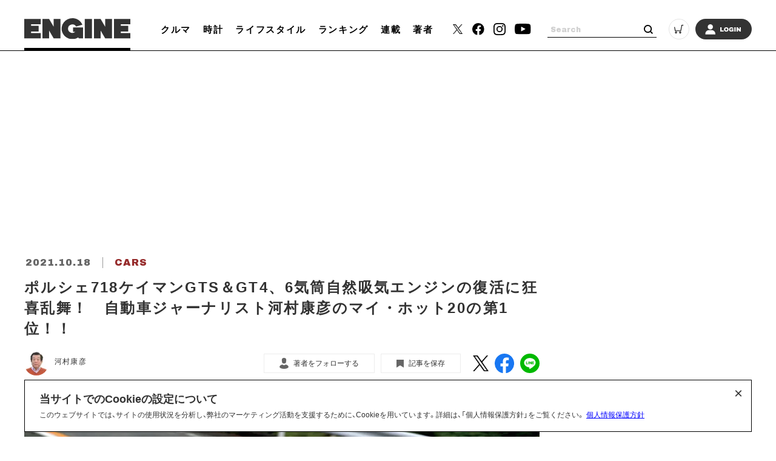

--- FILE ---
content_type: text/html; charset=UTF-8
request_url: https://engineweb.jp/article/detail/3346624?n=1&e=3347893
body_size: 20297
content:
<!DOCTYPE html>
<html lang="ja">

<head prefix="og: http://ogp.me/ns# fb: http://ogp.me/ns/fb# website: http://ogp.me/ns/website#">
    <meta charset="UTF-8">
    <meta name="viewport" content="width=device-width, initial-scale=1.0">
    <meta http-equiv="X-UA-Compatible" content="IE=edge">
            <meta name="format-detection" content="telephone=no">
    <link rel="shortcut icon" href="https://static.engineweb.jp/asset/favicon.ico">
    <title>ポルシェ718ケイマンGTS＆GT4、6気筒自然吸気エンジンの復活に狂喜乱舞！　自動車ジャーナリスト河村康彦のマイ・ホット20の第1位！！ | ENGINE (エンジン) |クルマ、時計、ファッション、男のライフスタイルメディア</title>
    <meta property="og:title" content="ポルシェ718ケイマンGTS＆GT4、6気筒自然吸気エンジンの復活に狂喜乱舞！　自動車ジャーナリスト河村康彦のマイ・ホット20の第1位！！ | ENGINE (エンジン) |クルマ、時計、ファッション、男のライフスタイルメディア">
    <meta property="og:type" content="website">
    <meta property="og:image" content="https://images.engineweb.jp/media/article/3346624/images/main_a7430f9a2f56f15d0455bc40e4f6640f.jpg?w=1200">
    <meta property="og:url" content="https://engineweb.jp/article/detail/3346624?n=1&amp;e=3347893">
    <meta property="og:description" content="クルマ好きはどんなクルマを欲しているのか？　コロナ禍の今、「エンジン・ホット100」選考委員が身銭を切っても欲しいのはこのクルマ！　雑誌『エンジン』の名物企画、「エンジン・ホット100ニュー・カー・ランキングス」の43名の選考委員それぞれが...">
    <meta name="twitter:card" content="summary_large_image">
    <meta name="description" content="クルマ好きはどんなクルマを欲しているのか？　コロナ禍の今、「エンジン・ホット100」選考委員が身銭を切っても欲しいのはこのクルマ！　雑誌『エンジン』の名物企画、「エンジン・ホット100ニュー・カー・ランキングス」の43名の選考委員それぞれが...">
            <link rel="canonical" href="https://engineweb.jp/article/detail/3346624" />
                <meta content="max-image-preview:large" name="robots">
    <!--font-->
    <link rel="stylesheet" href="https://cdn.jsdelivr.net/npm/yakuhanjp@3.3.1/dist/css/yakuhanjp.min.css">
    <link rel="stylesheet" href="https://use.fontawesome.com/releases/v5.0.10/css/all.css">
    <link rel="stylesheet" href="https://fonts.googleapis.com/css?family=Lato:700,900">
    <link rel="preconnect" href="https://fonts.gstatic.com">
    <link href="https://fonts.googleapis.com/css2?family=Archivo+Black&display=swap" rel="stylesheet">

    <!--css-->
    <link rel="prefetch" href="https://static.engineweb.jp/asset/frontend/dist/style-standard-desktop.bundle.css" as="style">
    <link rel="prefetch" href="https://static.engineweb.jp/asset/frontend/dist/style-standard-smartphone.bundle.css" as="style">
    <link rel="prefetch" href="https://static.engineweb.jp/asset/frontend/dist/style-standard-common.bundle.css" as="style">
    <link rel="stylesheet" href="https://static.engineweb.jp/asset/frontend/dist/style-standard-desktop.bundle.css" as="style" media="screen and (min-width:769px)" />    <link rel="stylesheet" href="https://static.engineweb.jp/asset/frontend/dist/style-standard-smartphone.bundle.css" as="style" media="screen and (max-width:768px)" />    <link rel="stylesheet" href="https://static.engineweb.jp/asset/frontend/dist/style-standard-common.bundle.css" as="style" />    <!--Start outbrain-->
    <script type="text/javascript" async="async" src="//widgets.outbrain.com/outbrain.js"></script>
 <!--End outbrain-->

<!-- Google Tag Manager -->
<script>(function(w,d,s,l,i){w[l]=w[l]||[];w[l].push({'gtm.start':
    new Date().getTime(),event:'gtm.js'});var f=d.getElementsByTagName(s)[0],
    j=d.createElement(s),dl=l!='dataLayer'?'&l='+l:'';j.async=true;j.src=
    'https://www.googletagmanager.com/gtm.js?id='+i+dl;f.parentNode.insertBefore(j,f);
    })(window,document,'script','dataLayer','GTM-MLS7HQL');</script>
    <!-- End Google Tag Manager -->
    
    <!-- Google AdSense -->
    <script data-ad-client="ca-pub-6585136571899838" async src="https://pagead2.googlesyndication.com/pagead/js/adsbygoogle.js"></script>
    <!-- End Google AdSense -->
    
  <!-- Google Publisher Tag -->
  <script async src="https://securepubads.g.doubleclick.net/tag/js/gpt.js"></script>
  <script>
    window.googletag = window.googletag || { cmd: [] };
  </script>

  <!-- FLUX (Prebid) -->
  <script>
    window.pbjs = window.pbjs || {};
    window.pbjs.que = window.pbjs.que || [];
  </script>
  <script async src="https://flux-cdn.com/client/00687/engineweb_00794.min.js"></script>

    <!-- fluxtag -->
    <script>
      window.fluxtag = {
        readyBids: {
          prebid: false,
          amazon: false,
          google: false,
        },
        failSafeTimeout: 3000,
        priorityFailSafeTimeout: 1000,
        isFn: function (object) {
          var _t = 'Function';
          var toString = Object.prototype.toString;
          return toString.call(object) === '[object ' + _t + ']';
        },
        launchAdServer: function () {
          if (!fluxtag.readyBids.prebid || !fluxtag.readyBids.amazon) {
            return;
          }
          fluxtag.requestAdServer();
        },
        requestAdServer: function () {
          if (!fluxtag.readyBids.google) {
            fluxtag.readyBids.google = true;
            googletag.cmd.push(function () {
              if (!!pbjs.setTargetingForGPTAsync && fluxtag.isFn(pbjs.setTargetingForGPTAsync)) {
                pbjs.que.push(function () {
                  pbjs.setTargetingForGPTAsync();
                });
              }
              googletag.pubads().refresh();
            });
          }
        },
        renderAds: function (lines, failSafeTimeout, isPriority) {
          googletag.cmd.push(function () {
            var isPriority = isPriority || false;
            var failSafeTimeout = failSafeTimeout || (isPriority ? window.fluxtag.priorityFailSafeTimeout : window.fluxtag.failSafeTimeout);
            var currentFailSafeTimeout = isPriority ? window.fluxtag.priorityFailSafeTimeout : failSafeTimeout;
            var bidRequestTimeout = currentFailSafeTimeout - 500 > 0 ? currentFailSafeTimeout - 500 : currentFailSafeTimeout;
            var refreshLines = [];
            var params = (function () {
              var readyBids = {
                amazon: false,
                google: false,
                prebid: false,
              };
              var definedSlots = [];
              var adsInfo = {
                gpt: {
                  slots: [],
                  displayDivIds: [],
                },
                aps: {
                  slots: [],
                  divIds: [],
                },
                pb: {
                  divIds: [],
                },
              };
              var getSizeList = function (width, height, sizeMappings) {
                const sizeMapping = sizeMappings
                  .filter(function (mappingObject) {
                    return mappingObject[0][0] <= width && mappingObject[0][1] <= height;
                  })
                  .reduce(function (a, b) {
                    return Math.abs(b[0][0] - width) <= Math.abs(a[0][0] - width) && Math.abs(b[0][1] - height) <= Math.abs(a[0][1] - height) ? b : a;
                  });
                if (!sizeMapping[1].length) {
                  sizeMapping[1].push([]);
                }
                return sizeMapping[1];
              };
              googletag
                .pubads()
                .getSlots()
                .forEach(function (slot) {
                  definedSlots[slot.getSlotElementId()] = slot;
                });

              lines.forEach(function (line) {
                var divId = line.divId;

                adsInfo.pb.divIds.push(divId);

                refreshLines.push({
                  code: line.gpt.unitCode,
                  id: divId,
                });

                if (definedSlots[divId]) {
                  adsInfo.gpt.slots.push(definedSlots[divId]);
                } else {
                  var slot = googletag.defineSlot(line.gpt.unitCode, line.gpt.sizes, divId).addService(googletag.pubads());

                  if (line.gpt.sizeMapping && line.gpt.sizeMapping.length > 0) {
                    var sizeMapping = googletag.sizeMapping();
                    line.gpt.sizeMapping.forEach(function (size) {
                      sizeMapping.addSize(size[0], size[1]);
                    });
                    slot.defineSizeMapping(sizeMapping.build());
                  }
                  if (line.gpt.keyValues && line.gpt.keyValues.length > 0) {
                    line.gpt.keyValues.forEach(function (param) {
                      slot.setTargeting(param.key, param.value);
                    });
                  }
                  adsInfo.gpt.slots.push(slot);
                  adsInfo.gpt.displayDivIds.push(divId);
                }

                if (!!line.aps) {
                  if (line.gpt.sizeMapping && line.gpt.sizeMapping.length > 0) {
                    line.aps.sizes = getSizeList(window.innerWidth, window.innerHeight, line.gpt.sizeMapping);
                  }
                  adsInfo.aps.slots.push({
                    slotID: divId,
                    slotName: line.aps.slotName,
                    sizes: line.aps.sizes,
                  });
                  adsInfo.aps.divIds.push(divId);
                }
              });
              if (adsInfo.aps.slots.length === 0) {
                readyBids.amazon = true;
              }
              var adServerSend = function () {
                if (!readyBids.amazon || !readyBids.prebid) {
                  return;
                }
                if (!readyBids.google) {
                  readyBids.google = true;
                  adsInfo.gpt.displayDivIds.forEach(function (divId) {
                    googletag.display(divId);
                  });
                  googletag.cmd.push(function () {
                    if (!!pbjs.setTargetingForGPTAsync && fluxtag.isFn(pbjs.setTargetingForGPTAsync)) {
                      pbjs.setTargetingForGPTAsync(adsInfo.pb.divIds);
                    }
                    if (adsInfo.aps.slots.length > 0 && !!window.apstag && fluxtag.isFn(window.apstag.fetchBids)) {
                      window.apstag.setDisplayBids(adsInfo.aps.divIds);
                    }
                    googletag.pubads().refresh(adsInfo.gpt.slots);
                  });
                }
              };
              var apsCallback = function () {
                readyBids.amazon = true;
                adServerSend();
              };
              var pbCallback = function () {
                readyBids.prebid = true;
                adServerSend();
              };
              setTimeout(function () {
                readyBids.amazon = true;
                readyBids.prebid = true;
                adServerSend();
              }, failSafeTimeout);

              return {
                aps: {
                  slots: adsInfo.aps.slots,
                  callback: apsCallback,
                },
                prebid: {
                  callback: pbCallback,
                },
              };
            })();

            if (!!window.pbFlux && window.pbFlux.refresh && fluxtag.isFn(window.pbFlux.refresh)) {
              pbjs.que.push(function () {
                window.pbFlux.refresh({
                  lines: refreshLines,
                  callback: params.prebid.callback,
                  timeout: bidRequestTimeout,
                });
              });
            } else {
              params.prebid.callback();
            }

            if (params.aps.slots.length > 0 && !!window.apstag && fluxtag.isFn(window.apstag.fetchBids)) {
              window.apstag.fetchBids(
                {
                  slots: params.aps.slots,
                  timeout: bidRequestTimeout,
                },
                function (bids) {
                  params.aps.callback();
                }
              );
            } else {
              params.aps.callback();
            }
          });
        },
      };
    </script>

  <!-- APS (Amazon TAM)  -->
  <script>
    !(function (a9, a, p, s, t, A, g) {
      if (a[a9]) return;
      function q(c, r) {
        a[a9]._Q.push([c, r]);
      }
      a[a9] = {
        init: function () {
          q('i', arguments);
        },
        fetchBids: function () {
          q('f', arguments);
        },
        setDisplayBids: function () {},
        targetingKeys: function () {
          return [];
        },
        _Q: [],
      };
      A = p.createElement(s);
      A.async = !0;
      A.src = t;
      g = p.getElementsByTagName(s)[0];
      g.parentNode.insertBefore(A, g);
    })('apstag', window, document, 'script', '//c.amazon-adsystem.com/aax2/apstag.js');
    apstag.init({
      pubID: '5137',
      adServer: 'googletag',
      bidTimeout: 1e3,
    });
  </script>

  <!-- GAM設定 -->
  <script>
    googletag.cmd.push(function () {
      var isSP = /iPhone|iPad|iPod|Android.*Mobile|Windows Phone/.test(navigator.userAgent);
      var deviceMode = isSP ? 'SP' : 'PC';
      googletag.pubads().setTargeting('mode', deviceMode);
      googletag.pubads().enableSingleRequest();
      googletag.pubads().disableInitialLoad();
      googletag.enableServices();
    });
  </script>

  <script>
    // オーバーレイ広告設定
    var overlayAdConfigs = {
      article: {
        baseId: 'en_s_article_320x100_overlay',
        gpt: {
          unitCode: '/545260871/ENGINE_SP/en_s_article_320x100_overlay',
          sizes: [
            [320, 100],
            [320, 50],
          ],
          sizeMapping: [
            [[768, 0], []],
            [
              [0, 0],
              [
                [320, 100],
                [320, 50],
              ],
            ],
          ],
        },
        aps: {
          slotName: '/545260871/ENGINE_SP/en_s_article_320x100_overlay',
          sizes: [
            [320, 100],
            [320, 50],
          ],
        },
        allowedPaths: ['/detail/'],
      },
      photo: {
        baseId: 'en_s_photo_320x100_overlay',
        gpt: {
          unitCode: '/545260871/ENGINE_SP/en_s_photo_320x100_overlay',
          sizes: [
            [320, 100],
            [320, 50],
          ],
          sizeMapping: [
            [[768, 0], []],
            [
              [0, 0],
              [
                [320, 100],
                [320, 50],
              ],
            ],
          ],
        },
        aps: {
          slotName: '/545260871/ENGINE_SP/en_s_photo_320x100_overlay',
          sizes: [
            [320, 100],
            [320, 50],
          ],
        },
        allowedPaths: ['/gallery/'],
      },
    };

    window.adBatchProcessor = {
      processTimer: null,
      batchDelay: 50,
      pageCounters: {},

      init: function () {
        var self = this;

        function startProcessing() {
          if (!document.body) {
            return;
          }

          self.processAds();

          // 無限スクロールで追加される広告を監視
          var observer = new MutationObserver(function (mutations) {
            var hasNewAds = false;
            mutations.forEach(function (mutation) {
              if (mutation.addedNodes.length > 0) {
                mutation.addedNodes.forEach(function (node) {
                  if (node.nodeType === 1) {
                    // 要素自体にdata-ad-baseがあるか確認
                    if (node.hasAttribute && node.hasAttribute('data-ad-base')) {
                      hasNewAds = true;
                    } else if (node.querySelector && node.querySelector('[data-ad-base]')) {
                      // 子要素内にdata-ad-baseがあるか確認（早期リターン）
                      hasNewAds = true;
                    }
                  }
                });
              }
            });
            if (hasNewAds) {
              self.scheduleProcess();
            }
          });

          observer.observe(document.body, {
            childList: true,
            subtree: true,
          });
        }

        if (document.body) {
          startProcessing();
        } else if (document.readyState === 'loading') {
          document.addEventListener('DOMContentLoaded', startProcessing);
        } else {
          startProcessing();
        }
      },

      scheduleProcess: function () {
        var self = this;
        clearTimeout(this.processTimer);
        this.processTimer = setTimeout(function () {
          self.processAds();
        }, this.batchDelay);
      },

      processAds: function () {
        if (!document.body) {
          return;
        }

        var pending = document.querySelectorAll('[data-ad-base]:not([data-ad-processed])');

        if (pending.length > 0) {
          var priorityLines = [];
          var normalLines = [];

          for (var i = 0; i < pending.length; i++) {
            var el = pending[i];
            el.setAttribute('data-ad-processed', 'true');

            var baseId = el.getAttribute('data-ad-base');
            var baseConfigStr = el.getAttribute('data-ad-config');
            var isPriority = el.getAttribute('data-ad-priority') === 'true';
            var adPath = el.getAttribute('data-ad-path');

            var isPC = window.innerWidth >= 768;

            if (isPC && baseId && baseId.indexOf('en_s_') === 0) {
              continue;
            }

            if (!isPC && baseId && baseId.indexOf('en_p_') === 0) {
              continue;
            }

            if (baseId === 'overlay') {
              if (isPC) {
                continue;
              }
              var currentPath = window.location.pathname;
              var overlayConfig = null;

              var prElement = document.querySelector('p.pr');
              if (prElement && prElement.textContent.trim() === 'PR') {
                continue;
              }

              if (currentPath.includes('/detail/')) {
                overlayConfig = overlayAdConfigs.article;
              } else if (currentPath.includes('/gallery/')) {
                overlayConfig = overlayAdConfigs.photo;
              }

              if (!overlayConfig) {
                continue;
              }

              baseConfigStr = JSON.stringify({
                gpt: overlayConfig.gpt,
                aps: overlayConfig.aps,
              });
              el.setAttribute('data-ad-config', baseConfigStr);
              baseId = overlayConfig.baseId;
            }

            if (adPath) {
              var currentPath = window.location.pathname;
              if (!currentPath.includes(adPath)) {
                continue;
              }
            }

            if (!baseConfigStr) {
              continue;
            }

            var baseConfig;
            try {
              baseConfig = JSON.parse(baseConfigStr);
            } catch (e) {
              continue;
            }

            if (!this.pageCounters[baseId]) {
              this.pageCounters[baseId] = 0;
            }
            this.pageCounters[baseId]++;
            var pageNumber = this.pageCounters[baseId];
            var actualId = baseId + '_' + pageNumber;
            el.id = actualId;

            var lineData = {
              divId: actualId,
              gpt: baseConfig.gpt,
              aps: baseConfig.aps,
            };

            if (isPriority) {
              priorityLines.push(lineData);
            } else {
              normalLines.push(lineData);
            }
          }

          if (priorityLines.length > 0) {
            window.fluxtag.renderAds(priorityLines, window.fluxtag.priorityFailSafeTimeout, true);
          }

          if (normalLines.length > 0) {
            window.fluxtag.renderAds(normalLines, window.fluxtag.failSafeTimeout, false);
          }
        }
      },
    };

    window.adBatchProcessor.init();
  </script>
    <!-- End FLUX -->
    
    <meta name="facebook-domain-verification" content="rq28iax1lnlgjqwxzmw0vfo86ay0sk" />
    <meta name="p:domain_verify" content="79ba39c5615d2071431d586e56b0522c"/>
    <script>
        const DEVICE_BREAK_POINT = 768;
                    const WALL_LIMIT = 4;
            </script>

    <script src="https://static.engineweb.jp/asset/frontend/js/constants.js" charset="UTF-8" ></script>
    <!-- splide -->
    <script src="https://cdn.jsdelivr.net/npm/@splidejs/splide@4.1.4/dist/js/splide.min.js"></script>
    <link rel="stylesheet" href="https://cdn.jsdelivr.net/npm/@splidejs/splide@4.1.4/dist/css/splide.min.css">
</head><body>
    <!-- Google Tag Manager (noscript) -->
<noscript><iframe src="https://www.googletagmanager.com/ns.html?id=GTM-MLS7HQL"
height="0" width="0" style="display:none;visibility:hidden"></iframe></noscript>
<!-- End Google Tag Manager (noscript) -->

<style>
.addHead {
    max-width: 975px !important;
}
</style>

<!-- GMO ブラウザバックレコメンド -->
<style type="text/css">
  .bb_recommend {
    position: fixed;
    inset: 0px;
    display: block;
    box-sizing: border-box;
    margin: auto;
    padding: 50px 20px;
    background-color: rgba(0, 0, 0, 0.7);
    overflow: hidden scroll;
    z-index: 2147483647;
  }
</style>
<div id="gmo_bb_recommend" style="display:none;"></div>
<script type="text/javascript" src="//cdn.taxel.jp/1108/rw.js" async="" charset="UTF-8"></script>
<script type="text/javascript" async>
(function () {
  let isFromCrossHost = document.referrer
  ? new URL(document.referrer).host !== location.host
  : true;

  let notPermissionParam = "=newsletter";
  let isIncludeNotPermissionParam = location.search.includes(notPermissionParam);

  if (!isFromCrossHost || isIncludeNotPermissionParam) {
    console.log("bb recommend is not allowed.");
    return;
  }

  let bb_url_list = sessionStorage.getItem('taxel_bb_url')? sessionStorage.getItem('taxel_bb_url'): '';
  let bb_url = window.location.pathname + ';';
  if (bb_url_list.indexOf(bb_url)===-1) {
    console.log("add history and change state.");
    sessionStorage.setItem('taxel_bb_url', bb_url_list+bb_url);
    history.replaceState('addedHistory', null, null);
    history.pushState(null, null, document.URL);
  }
  console.log("add popstate event.");
  window.addEventListener("popstate", function (e) {
    if (e.state==='addedHistory') {
      sessionStorage.setItem('taxel_bb_url', bb_url_list.replace(bb_url, ""));
      console.log("delete bb_url");
      console.log("request leave recommend.");

      let removeDivs = document.querySelectorAll("[id^='gmo_rw_']");
      removeDivs.forEach(div => {
          div.remove();
      });
      let scripts = document.getElementsByTagName("script");
      [... scripts].forEach(script => {
        if (script.src.indexOf("//cdn.taxel.jp/1108/rw.js") >= 0) {
          script.remove();
        }
      });

      let div = document.createElement("div");
      div.id = "gmo_rw_14510";
      div.dataset.gmoad = "rw";

      let s = document.createElement("script");
      s.src = "//cdn.taxel.jp/1108/rw.js";
      s.type = "text/javascript";
      s.async = true;

      document.getElementById("gmo_bb_recommend").appendChild(div);
      document.getElementById("gmo_bb_recommend").appendChild(s);

      setTimeout(function() {
        document.getElementById("gmo_rw_14510").classList.add("bb_recommend");
        document.getElementById("gmo_bb_recommend").style.display = "block";
        document.body.style.overflow = 'hidden';
        window.scrollTo(0, 0);
        let d = document.getElementById("gmo_bb_recommend");
        let event = new Event("scroll");
        d.dispatchEvent(event);
      }, 100);
    }
  });
})();
</script>
<!-- END GMO ブラウザバックレコメンド -->

<div data-ad-base="overlay" style="position: fixed; bottom: 0; left: 0; right: 0; width: 100%; z-index: 100; text-align: center; min-height: 100px"></div>        <!--header pc-->
<header class="header spNone">
    <div class="headerInner">
        <div class="headerLogo">
            <a href="/">
                <img src="https://static.engineweb.jp/asset/common/img/logo-horizontal.svg" fetchpriority="high">
            </a>
        </div>
        <div class="gnav">
            <div class="gnavIn">
                <ul>
                                                                                                                                <li><a href="/category/cars">クルマ</a></li>
                                                                                                            <li><a href="/category/watches">時計</a></li>
                                                                                                            <li><a href="/category/lifestyle">ライフスタイル</a></li>
                                                                <li><a href="/ranking">ランキング</a></li>
                    <li><a href="/series">連載</a></li>
                    <li><a href="/author/list">著者</a></li>
                </ul>
            </div>
        </div>
        <div class="headerSns">
            <ul>
                <li>
                    <a href="https://twitter.com/ENGINE_mag" target="_blank">
                        <img src="https://static.engineweb.jp/asset/frontend/img/icon_twitter-x.png" width="16" fetchpriority="high">
                    </a>
                </li>
                <li><a href="https://www.facebook.com/engineweb.shinchosha/" target="_blank"><img src="https://static.engineweb.jp/asset/common/img/sns_facebook_header.svg" /></a></li>
                <li><a href="https://www.instagram.com/engine_mag/" target="_blank"><img src="https://static.engineweb.jp/asset/common/img/sns_instagram_header.svg" /></a></li>
                <li><a href="https://www.youtube.com/channel/UCIctYgWNDcJMYzaNa9TnUnA" target="_blank"><img src="https://static.engineweb.jp/asset/common/img/sns_youtube_header.svg" /></a></li>
            </ul>
        </div>
        <div class="headerSearch">
            <form action="/article/search" method="GET">
                <input type="text" id="keyword" name="keyword" value="" placeholder="Search">
                <button type="submit"></button>
            </form>
        </div>
        <div class="headerCart">
            <a target="_blank" href="https://www.shincho-shop.jp/shincho/goods/list.html?cid=engine">
                <img src="https://static.engineweb.jp/asset/common/img/cart.svg" fetchpriority="high">
            </a>
        </div>
                    <div class="headerLogin">
                <a href="/auth/login">
                                            <img src="https://static.engineweb.jp/asset/common/img/login.svg" fetchpriority="high">
                                    </a>
            </div>
            </div>
</header>

<!--header固定 pc-->
<header class="headerFixed spNone">
    <div class="headerInner">
        <div class="headerLogo">
            <a href="/">
                <img src="https://static.engineweb.jp/asset/common/img/logo-horizontal.svg" fetchpriority="high">
            </a>
        </div>
        <div class="gnav">
            <div class="gnavIn">
                <ul>
                                                                                                                                <li><a href="/category/cars">クルマ</a></li>
                                                                                                            <li><a href="/category/watches">時計</a></li>
                                                                                                            <li><a href="/category/lifestyle">ライフスタイル</a></li>
                                                                <li><a href="/ranking">ランキング</a></li>
                    <li><a href="/series">連載</a></li>
                    <li><a href="/author/list">著者</a></li>
                </ul>
            </div>
        </div>
        <div class="headerSns">
            <ul>
                <li>
                    <a href="https://twitter.com/ENGINE_mag" target="_blank">
                        <img src="https://static.engineweb.jp/asset/frontend/img/icon_twitter-x.png" width="16" fetchpriority="high">
                    </a>
                </li>
                <li><a href="https://www.facebook.com/engineweb.shinchosha/" target="_blank"><img src="https://static.engineweb.jp/asset/common/img/sns_facebook_header.svg" /></a></li>
                <li><a href="https://www.instagram.com/engine_mag/" target="_blank"><img src="https://static.engineweb.jp/asset/common/img/sns_instagram_header.svg" /></a></li>
                <li><a href="https://www.youtube.com/channel/UCIctYgWNDcJMYzaNa9TnUnA" target="_blank"><img src="https://static.engineweb.jp/asset/common/img/sns_youtube_header.svg" /></a></li>
            </ul>
        </div>
        <div class="headerSearch">
            <form action="" method="">
                <input type="text" name="" value="" placeholder="Search">
                <button type="submit"></button>
            </form>
        </div>
        <div class="headerCart">
            <a target="_blank" href="https://www.shincho-shop.jp/shincho/goods/list.html?cid=engine">
                <img src="https://static.engineweb.jp/asset/common/img/cart.svg" fetchpriority="high">
            </a>
        </div>
                    <div class="headerLogin">
                <a href="/auth/login">
                                            <img src="https://static.engineweb.jp/asset/common/img/login.svg" fetchpriority="high">
                                    </a>
            </div>
            </div>
</header>

<!--header sp-->
<div class="sideNav pcNone">
    <div class="sideNavHead">
        <p class="sideNavCloseBtn">
            <img src="https://static.engineweb.jp/asset/common/img/btn_sp_close.svg" loading="lazy" decoding="async">
        </p>
    </div>
    <div class="sideNavIn">
        <div class="headerSearch">
            <form action="/article/search" method="GET">
                <input type="text" id="keyword" name="keyword" value="" placeholder="Search">
                <button type="submit"></button>
            </form>
        </div>
        <div class="headerLogin">
            <a href="/auth/login">
                                    <img src="https://static.engineweb.jp/asset/common/img/login.svg" fetchpriority="high">
                            </a>
        </div>
        <div class="box">
            <ul class="sideNavMenuList">
                                                            <li class="sideNavMenuItem">
                                                                                                                                            <a href="/category/cars">
                                <span class="sideNavMenuInner">
                                    <span class="eng" style="text-transform: uppercase;">
                                        cars                                    </span>
                                    <span>
                                        クルマ                                    </span>
                                </span>
                            </a>
                        </li>
                                            <li class="sideNavMenuItem">
                                                                                                                                            <a href="/category/watches">
                                <span class="sideNavMenuInner">
                                    <span class="eng" style="text-transform: uppercase;">
                                        watches                                    </span>
                                    <span>
                                        時計                                    </span>
                                </span>
                            </a>
                        </li>
                                            <li class="sideNavMenuItem">
                                                                                                                                            <a href="/category/lifestyle">
                                <span class="sideNavMenuInner">
                                    <span class="eng" style="text-transform: uppercase;">
                                        lifestyle                                    </span>
                                    <span>
                                        ライフスタイル                                    </span>
                                </span>
                            </a>
                        </li>
                                                    <li class="sideNavMenuItem"><a href="/ranking"><span class="sideNavMenuInner"><span class="eng">RANKING</span><span>ランキング</span></span></a></li>
                <li class="sideNavMenuItem"><a href="/series"><span class="sideNavMenuInner"><span class="eng">SERIES</span><span>連載</span></span></a></li>
                <li class="sideNavMenuItem"><a href="/author/list"><span class="sideNavMenuInner"><span class="eng">WRITERS</span><span>著者</span></span></a></li>
            </ul>
        </div>
        <div class="box boxWrap">
            <div class="headerSns">
                <ul>
                    <li>
                        <a href="https://twitter.com/ENGINE_mag" target="_blank">
                            <img src="https://static.engineweb.jp/asset/frontend/img/icon_twitter-x.png" width="16" fetchpriority="high">
                        </a>
                    </li>
                    <li><a href="https://www.facebook.com/engineweb.shinchosha/" target="_blank"><img src="https://static.engineweb.jp/asset/common/img/sns_facebook_header.svg" /></a>
                    </li>
                    <li><a href="https://www.instagram.com/engine_mag/" target="_blank"><img src="https://static.engineweb.jp/asset/common/img/sns_instagram_header.svg" /></a>
                    </li>
                    <li><a href="https://www.youtube.com/channel/UCIctYgWNDcJMYzaNa9TnUnA" target="_blank"><img src="https://static.engineweb.jp/asset/common/img/sns_youtube_header.svg" /></a></li>
                </ul>
            </div>
            <div class="headerCart">
                <a target="_blank" href="https://www.shincho-shop.jp/shincho/goods/list.html?cid=engine">
                    <img src="https://static.engineweb.jp/asset/common/img/cart.svg" fetchpriority="high">
                </a>
            </div>
        </div>
        <div class="box">
            <ul class="sideNavList">
                <li class="sideNavItem">
                    <a href="/news/list">お知らせ</a>
                </li>
                <li class="sideNavItem">
                    <a href="/page/aboutus">ENGINEについて</a>
                </li>
                <li class="sideNavItem">
                    <a href="/page/company">会社概要</a>
                </li>
                <li class="sideNavItem">
                    <a href="/page/privacy">個人情報保護方針</a>
                </li>
                <li class="sideNavItem">
                    <a target="_blank" href="https://shinchosha-ad.jp/products/engine/">広告掲載</a>
                </li>
                <li class="sideNavItem">
                    <a href="/contact">お問い合わせ</a>
                </li>
                <li class="sideNavItem">
                    <a href="https://engineclub.jp/lp/?utm_source=engineweb&amp;utm_medium=referal&amp;utm_campaign=epc_lp&amp;utm_content=footer" target="_blank">ENGINE Premium Club</a>
                </li>
            </ul>
        </div>
    </div>
</div>
<div class="sideNavBg"></div>

<!--header sp-->
<header class="header pcNone">
    <div class="headerInner">
        <div class="headerInnerTop">
            <div class="headerLogo">
                <a href="/">
                    <img src="https://static.engineweb.jp/asset/common/img/logo-horizontal.svg" fetchpriority="high">
                </a>
            </div>
        </div>
    </div>
    <div class="fixNav">
        <p class="sideNavBtn">
            <img src="https://static.engineweb.jp/asset/common/img/btn_sp_open.svg" fetchpriority="high">
        </p>
    </div>
</header>
<div class="headerBottom">
    <div class="gnav">
        <div class="gnavIn">
            <ul>
                                                                                                            <li><a href="/category/cars">クルマ</a></li>
                                                                                            <li><a href="/category/watches">時計</a></li>
                                                                                            <li><a href="/category/lifestyle">ライフスタイル</a></li>
                                                    <li><a href="/series">連載</a></li>
            </ul>
        </div>
    </div>
</div>

<div class="cookie-consent">
    <h2 class="cookie-title">当サイトでのCookieの設定について</h2>
    <div class="cookie-text">
        <span>このウェブサイトでは、サイトの使用状況を分析し、弊社のマーケティング活動を支援するために、Cookieを用いています。詳細は、「個人情報保護方針」をご覧ください。</span>
        <a href="/page/privacy">個人情報保護方針</a>
    </div>
    <button type="button">×</button>
</div>
<style>
    .cookie-consent {
        display: flex;
        flex-direction: column;
        justify-content: space-between;
        align-items: center;
        position: fixed;
        bottom: 8px;
        left: 50%;
        transform: translateX(-50%);
        max-width: 1200px;
        width: 100%;
        padding: 16px 24px;
        margin: 0 auto;
        font-size: 12px;
        box-sizing: border-box;
        visibility: hidden;
        border: 1px solid #000;
        background-color: #fff;
        z-index: 900;
    }

    .cookie-consent.is-show {
        visibility: visible;
    }

    .cookie-title {
        display: block;
        width: 100%;
        font-size: 150%;
    }

    .cookie-text {
        width: 100%;
    }

    .cookie-consent a {
        color: blue;
        text-decoration: underline;
    }

    .cookie-consent button {
        position: absolute;
        top: 0;
        right: 8px;
        font-size: 24px;
        background: transparent;
        border: none;
    }

    /* パッと消える */
    .cc-hide1 {
        display: none;
    }

    /* ゆっくり消える */
    .cc-hide2 {
        animation: hide 1s linear 0s;
        animation-fill-mode: forwards;
    }

    @keyframes hide {
        from {
            opacity: 1;
        }

        to {
            opacity: 0;
            visibility: hidden;
        }
    }

    /* メディアクエリ */
    @media screen and (max-width: 600px) {
        .cookie-consent {
            flex-direction: column;
        }

        .cookie-text {
            margin-bottom: 1em;
        }
    }
</style>

<script type='text/javascript'>
    (function() {
        const expire = 365; // 有効期限（日）
        let cc = document.querySelector('.cookie-consent');
        const flag = localStorage.getItem('popupFlag');
        if (flag != null) {
            const data = JSON.parse(flag);
            if (data['value'] == 'true') {
                popup();
            } else {
                // トークンが古い場合はtrueにする
                const current = new Date();
                if (current.getTime() > data['expire']) {
                    setWithExpiry('popupFlag', 'true', expire);
                    popup();
                };
            };
        } else {
            setWithExpiry('popupFlag', 'true', expire);
            popup();
        };

        // ローカルストレージにfalse追加
        setWithExpiry('popupFlag', 'false', expire);

        // 削除
        cc.querySelector('button').addEventListener('click', function() {
            cc.remove();
        });

        function setWithExpiry(key, value, expire) {
            const current = new Date();
            expire = current.getTime() + expire * 24 * 3600 * 1000;
            const item = {
                value: value,
                expire: expire
            };
            localStorage.setItem(key, JSON.stringify(item));
        };

        function popup() {
            cc.classList.add('is-show');
        };
    }());
</script>    <script src="https://static.engineweb.jp/asset/frontend/dist/parts-standard.bundle.js" ></script><script src="https://static.engineweb.jp/asset/frontend/js/engine.js" ></script><script>
    const BASE_DOMAIN = 'https://engineweb.jp';
    const IMAGE_BASE_URL = 'https://images.engineweb.jp';
    const BOOSTED_URL = '/ajax/boosted';
    const ARTICLE_TYPE = {"1":"\u901a\u5e38\u8a18\u4e8b","2":"PR"};
</script>
            <script src="https://static.engineweb.jp/asset/frontend/dist/functions-standard-article-full.bundle.js" ></script>    <script>
        const SITE_TITLE = 'ENGINE (エンジン) |クルマ、時計、ファッション、男のライフスタイルメディア';
    </script>
    <script src="https://static.engineweb.jp/asset/frontend/dist/functions-standard-article-infinite.bundle.js" ></script>
    <script src="https://static.engineweb.jp/asset/frontend/dist/functions-standard-article-member.bundle.js" ></script>    
    <?/*
        ここから 無限スクロールで繰り返し読み込まれる
        この部分に記載するjsは繰り返し読み込めれるので注意してください。
     */?>
    <div id="iasContainer" class="iasContainer">
        <div id="articleContainer-3346624" style="background-color:#ffffff;" class="iasItem">
                            <div class="addHead ad-pc ad3346624 adFrame1301"><div data-ad-base="en_p_article_970x250_billboard" data-ad-priority="true" style="min-height: 250px" data-ad-config='{"gpt":{"unitCode":"/545260871/ENGINE_PC/en_p_article_970x250_billboard","sizes":[[970,250]]},"aps":{"slotName":"/545260871/ENGINE_PC/en_p_article_970x250_billboard","sizes":[[970,250]]}}'></div></div>
                                        <div class="addHead ad-sp ad3346624 adFrame2301 continue3346624"><div data-ad-base="en_s_article_320x180_billboard" data-ad-priority="true" style="min-height: 100px" data-ad-config='{"gpt":{"unitCode":"/545260871/ENGINE_SP/en_s_article_320x180_billboard","sizes":[[320,180],[320,100]]},"aps":{"slotName":"/545260871/ENGINE_SP/en_s_article_320x180_billboard","sizes":[[320,180],[320,100]]}}'></div></div>
                                    <div class="cont ">
                <div class="contLeft">
                    <!-- 無限スクロール用変数 -->
<script>
    var scrollNum = 1;
    let articleTitles = [];
        </script>

<section>
            
<div class="articleDetailHead">
    <div class="meta">
        <div class="dataWrap">
            <p class="data">2021.10.18</p>
                            <p class="cate">
                    <span class="cars">CARS</span>
                                    </p>
                                </div>
    </div>
    <h1 class="tit articleTitle">ポルシェ718ケイマンGTS＆GT4、6気筒自然吸気エンジンの復活に狂喜乱舞！　自動車ジャーナリスト河村康彦のマイ・ホット20の第1位！！</h1>
    <div class="bottom">
        <div class="authorWrap">
                            <div class="author">
                    <div class="authorImg"><a href="/author/detail/15" style="background-image: url(https://images.engineweb.jp/media/author/15/images/238357419babc606f471269be53698cc69d0a5e1.jpg?d=50x50);"></a></div>
                    <div class="authorTxt">
                        <p class="name"><a href="/author/detail/15">河村康彦</a></p>
                    </div>
                </div>
            
                            <div class="ul-comment-counter pcNone"></div>
            
            <div class="sns pcNone">
                <ul>
                    <li>
                        <a href="https://twitter.com/intent/tweet?text=%E3%83%9D%E3%83%AB%E3%82%B7%E3%82%A7718%E3%82%B1%E3%82%A4%E3%83%9E%E3%83%B3GTS%EF%BC%86GT4%E3%80%816%E6%B0%97%E7%AD%92%E8%87%AA%E7%84%B6%E5%90%B8%E6%B0%97%E3%82%A8%E3%83%B3%E3%82%B8%E3%83%B3%E3%81%AE%E5%BE%A9%E6%B4%BB%E3%81%AB%E7%8B%82%E5%96%9C%E4%B9%B1%E8%88%9E%EF%BC%81%E3%80%80%E8%87%AA%E5%8B%95%E8%BB%8A%E3%82%B8%E3%83%A3%E3%83%BC%E3%83%8A%E3%83%AA%E3%82%B9%E3%83%88%E6%B2%B3%E6%9D%91%E5%BA%B7%E5%BD%A6%E3%81%AE%E3%83%9E%E3%82%A4%E3%83%BB%E3%83%9B%E3%83%83%E3%83%8820%E3%81%AE%E7%AC%AC1%E4%BD%8D%EF%BC%81%EF%BC%81+%7C+ENGINE+%28%E3%82%A8%E3%83%B3%E3%82%B8%E3%83%B3%29+%7C%E3%82%AF%E3%83%AB%E3%83%9E%E3%80%81%E6%99%82%E8%A8%88%E3%80%81%E3%83%95%E3%82%A1%E3%83%83%E3%82%B7%E3%83%A7%E3%83%B3%E3%80%81%E7%94%B7%E3%81%AE%E3%83%A9%E3%82%A4%E3%83%95%E3%82%B9%E3%82%BF%E3%82%A4%E3%83%AB%E3%83%A1%E3%83%87%E3%82%A3%E3%82%A2&url=https://engineweb.jp/article/detail/3346624" target="_blank">
                            <img src="https://static.engineweb.jp/asset/frontend/img/icon_twitter-x.png" width="32">
                        </a>
                    </li>
                    <li><a href="https://www.facebook.com/share.php?u=https://engineweb.jp/article/detail/3346624" target="_blank"><img src="https://static.engineweb.jp/asset/common/img/sns_facebook_color.svg" /></a></li>
                    <li><a href="http://line.me/R/msg/text/?%E3%83%9D%E3%83%AB%E3%82%B7%E3%82%A7718%E3%82%B1%E3%82%A4%E3%83%9E%E3%83%B3GTS%EF%BC%86GT4%E3%80%816%E6%B0%97%E7%AD%92%E8%87%AA%E7%84%B6%E5%90%B8%E6%B0%97%E3%82%A8%E3%83%B3%E3%82%B8%E3%83%B3%E3%81%AE%E5%BE%A9%E6%B4%BB%E3%81%AB%E7%8B%82%E5%96%9C%E4%B9%B1%E8%88%9E%EF%BC%81%E3%80%80%E8%87%AA%E5%8B%95%E8%BB%8A%E3%82%B8%E3%83%A3%E3%83%BC%E3%83%8A%E3%83%AA%E3%82%B9%E3%83%88%E6%B2%B3%E6%9D%91%E5%BA%B7%E5%BD%A6%E3%81%AE%E3%83%9E%E3%82%A4%E3%83%BB%E3%83%9B%E3%83%83%E3%83%8820%E3%81%AE%E7%AC%AC1%E4%BD%8D%EF%BC%81%EF%BC%81+%7C+ENGINE+%28%E3%82%A8%E3%83%B3%E3%82%B8%E3%83%B3%29+%7C%E3%82%AF%E3%83%AB%E3%83%9E%E3%80%81%E6%99%82%E8%A8%88%E3%80%81%E3%83%95%E3%82%A1%E3%83%83%E3%82%B7%E3%83%A7%E3%83%B3%E3%80%81%E7%94%B7%E3%81%AE%E3%83%A9%E3%82%A4%E3%83%95%E3%82%B9%E3%82%BF%E3%82%A4%E3%83%AB%E3%83%A1%E3%83%87%E3%82%A3%E3%82%A2%0D%0Ahttps://engineweb.jp/article/detail/3346624" target="_blank"><img src="https://static.engineweb.jp/asset/common/img/sns_line_color.svg" /></a></li>
                </ul>
            </div>
        </div>
        <!--/author wrap-->
        <div class="bottomRight">
            <ul class="followList">
                <li id="saveAuthor" class="followItem">
                    <a onclick="followAuthor(15, 3346624)" class="txtAuthor_15 followLink followLinkAuthor">著者をフォロー</a>
                </li>
                <li id="saveArticle" class="followItem">
                    <a onclick="saveArticle(3346624)" class="txtSavedArticle_3346624 followLink followLinkPost">記事を保存</a>
                </li>
            </ul>

                            <div class="ul-comment-counter spNone"></div>
                        <div class="sns spNone">
                <ul>
                    <li>
                        <a class="snsIconTwitter__wrap" href="https://twitter.com/intent/tweet?text=%E3%83%9D%E3%83%AB%E3%82%B7%E3%82%A7718%E3%82%B1%E3%82%A4%E3%83%9E%E3%83%B3GTS%EF%BC%86GT4%E3%80%816%E6%B0%97%E7%AD%92%E8%87%AA%E7%84%B6%E5%90%B8%E6%B0%97%E3%82%A8%E3%83%B3%E3%82%B8%E3%83%B3%E3%81%AE%E5%BE%A9%E6%B4%BB%E3%81%AB%E7%8B%82%E5%96%9C%E4%B9%B1%E8%88%9E%EF%BC%81%E3%80%80%E8%87%AA%E5%8B%95%E8%BB%8A%E3%82%B8%E3%83%A3%E3%83%BC%E3%83%8A%E3%83%AA%E3%82%B9%E3%83%88%E6%B2%B3%E6%9D%91%E5%BA%B7%E5%BD%A6%E3%81%AE%E3%83%9E%E3%82%A4%E3%83%BB%E3%83%9B%E3%83%83%E3%83%8820%E3%81%AE%E7%AC%AC1%E4%BD%8D%EF%BC%81%EF%BC%81+%7C+ENGINE+%28%E3%82%A8%E3%83%B3%E3%82%B8%E3%83%B3%29+%7C%E3%82%AF%E3%83%AB%E3%83%9E%E3%80%81%E6%99%82%E8%A8%88%E3%80%81%E3%83%95%E3%82%A1%E3%83%83%E3%82%B7%E3%83%A7%E3%83%B3%E3%80%81%E7%94%B7%E3%81%AE%E3%83%A9%E3%82%A4%E3%83%95%E3%82%B9%E3%82%BF%E3%82%A4%E3%83%AB%E3%83%A1%E3%83%87%E3%82%A3%E3%82%A2&url=https://engineweb.jp/article/detail/3346624" target="_blank">
                            <img src="https://static.engineweb.jp/asset/frontend/img/icon_twitter-x.png" width="32">
                        </a>
                    </li>
                    <li>
                        <a href="https://www.facebook.com/share.php?u=https://engineweb.jp/article/detail/3346624" target="_blank"><img src="https://static.engineweb.jp/asset/common/img/sns_facebook_color.svg" /></a>
                    </li>
                    <li>
                        <a href="http://line.me/R/msg/text/?%E3%83%9D%E3%83%AB%E3%82%B7%E3%82%A7718%E3%82%B1%E3%82%A4%E3%83%9E%E3%83%B3GTS%EF%BC%86GT4%E3%80%816%E6%B0%97%E7%AD%92%E8%87%AA%E7%84%B6%E5%90%B8%E6%B0%97%E3%82%A8%E3%83%B3%E3%82%B8%E3%83%B3%E3%81%AE%E5%BE%A9%E6%B4%BB%E3%81%AB%E7%8B%82%E5%96%9C%E4%B9%B1%E8%88%9E%EF%BC%81%E3%80%80%E8%87%AA%E5%8B%95%E8%BB%8A%E3%82%B8%E3%83%A3%E3%83%BC%E3%83%8A%E3%83%AA%E3%82%B9%E3%83%88%E6%B2%B3%E6%9D%91%E5%BA%B7%E5%BD%A6%E3%81%AE%E3%83%9E%E3%82%A4%E3%83%BB%E3%83%9B%E3%83%83%E3%83%8820%E3%81%AE%E7%AC%AC1%E4%BD%8D%EF%BC%81%EF%BC%81+%7C+ENGINE+%28%E3%82%A8%E3%83%B3%E3%82%B8%E3%83%B3%29+%7C%E3%82%AF%E3%83%AB%E3%83%9E%E3%80%81%E6%99%82%E8%A8%88%E3%80%81%E3%83%95%E3%82%A1%E3%83%83%E3%82%B7%E3%83%A7%E3%83%B3%E3%80%81%E7%94%B7%E3%81%AE%E3%83%A9%E3%82%A4%E3%83%95%E3%82%B9%E3%82%BF%E3%82%A4%E3%83%AB%E3%83%A1%E3%83%87%E3%82%A3%E3%82%A2%0D%0Ahttps://engineweb.jp/article/detail/3346624" target="_blank"><img src="https://static.engineweb.jp/asset/common/img/sns_line_color.svg" /></a>
                    </li>
                </ul>
            </div>
        </div>
    </div>
</div>    
            <div class="articleDetailImg">
            <div class="img"><img src="https://images.engineweb.jp/media/article/3346624/images/main_a7430f9a2f56f15d0455bc40e4f6640f.jpg?w=960"></div>
            <p class="meta"></p>
                            <a class="btnAllImagesLink" href="/article/gallery/3346624/1">全ての画像を見る</a>
                    </div>
    
    
    <div class="articleWallWrap articleWallWrap3346624">
                    <div class="articleDetailTxtImg spNone">
                <div class="addSide ad-pc ad3346624 adFrame1304"><div data-ad-base="en_p_article_300x250_rectangle_maincolumn_1st" style="min-height: 250px" data-ad-config='{"gpt":{"unitCode":"/545260871/ENGINE_PC/en_p_article_300x250_rectangle_maincolumn_1st","sizes":[[300,250]]},"aps":{"slotName":"/545260871/ENGINE_PC/en_p_article_300x250_rectangle_maincolumn_1st","sizes":[[300,250]]}}'></div></div>
            </div>
        
        
            <!-- 通常記事ここから -->
            <div class="articleDetailTxt">
                <div class="articleContent3346624">

                    <span style="font-size: 18px;">クルマ好きはどんなクルマを欲しているのか？　コロナ禍の今、「エンジン・ホット100」選考委員が身銭を切っても欲しいのはこのクルマ！　雑誌『エンジン』の名物企画、「エンジン・ホット100ニュー・カー・ランキングス」の43名の選考委員それぞれが、2021年の今だからこそ買いたい20台を挙げた。自動車ジャーナリストの河村康彦さんが、悩みに悩んでマイ・ホット20の第1位に選んだのはポルシェ718ケイマンGTS＆GT4だ！！<br /><strong><br />かつてなく大変だったマイ・ホット20の選考</strong><br class="paragraph" /><br />今回の選考はかつてなく大変だった。正直を言えばこれまでで初めて、「当初は候補車が20台に達しない」マイHOT20選びとなった。何故かと言えばココに来て、欧州発の多くのモデルが電動化絡みの“過渡的ラインナップ”となったゆえ。「身銭を切ってでも欲しい」という今回のルールも、少しばかりの足枷になった。<br /><br /><strong>1位　ポルシェ 718ケイマンGTS4.0＆GT4<br /><br /><img src="https://images.engineweb.jp/media/article/3346624/images/2f9576df491a601e92ea2e2a6e1eba7a9afaa02a.jpg?w=1200" alt="" width="1200" height="800" /></strong><br class="paragraph" /><div class="inRead4 spNone"></div><br />4気筒になったのはやっぱり残念……と、個人的には落胆を否めなかった“718”が、予告もなく突然復活した6気筒＋自然吸気エンジンの搭載には狂喜乱舞！　「直感より触感」のシンプルな操作系もマル。最高に馬が合うモデルたち！<br /><br /><strong>2位　アウディ R8（スパイダー含む）<br /><br /><img src="https://images.engineweb.jp/media/article/3346624/images/06f859d53199c31a5234d1bf9ebd7f1e32ef46fc.jpg?w=1200" alt="" width="1200" height="800" /></strong><br /><br />2026年以降はすべてがEVに……今やそんなニュースを発するブランドの作とは思えない大排気量多気筒の心臓は、サウンドだけでも抗しがたい魅力に溢れている。新車はムリでも中古なら、と、マジで身銭を切る覚悟アリの存在（!?）<br /><br /><strong>3位　ルノー・メガーヌ（RS含む）<br /><br /><img src="https://images.engineweb.jp/media/article/3346624/images/f6a30ab96b069a73eab6800ce5173e1c45102644.jpeg?w=1200" alt="" width="1200" height="800" /></strong><br /><br />“GT系”も悪くはないが、推すのはやっぱりR.S.。300psエンジンも価値あるけれど、より秀逸なのはシャシーの能力。サーキットではめちゃコントローラブルで、街乗りシーンでは望外に快適。これがおよそ500万円とは大バーゲン！<br /><br /><strong>4位　BMW M2<br /><br /><img src="https://images.engineweb.jp/media/article/3346624/images/aff93287cf75097b600b86ea5e4c8f3d0ae79ac6.jpg?w=1200" alt="" width="1200" height="800" /></strong><br /><br />M3／M4までもが“重厚長大”化に走り過ぎ、と個人的にはそう感じる中、最もシンプルにBMW車の特長を演じてくれるのがこのモデルだ。<br /><br /><strong>5位　マツダ・ロードスター<br /><br /><img src="https://images.engineweb.jp/media/article/3346624/images/a2d90e3cb0640b0da8f337d42eda437621e961fb.jpeg?w=1200" alt="" width="1200" height="800" /></strong><br /><br />「“軽さ”と“小ささ”は、スポーツカーの肝のひとつ！」と、今という時代だからこそ改めて教えてくれる、ニッポンのお宝カー的存在。<br /><br /><strong>6位　ポルシェ 911</strong><br /><br />GT3残念ながらまだ未試乗、どころか、いまだ実物を目にも出来ない992型GT3。でも「良いに決まっている！」のは歴代モデルが語る史実。<br /><br /><strong>7位　スズキ・スイフト（スポーツ含む）</strong><br /><br />乗って楽しく、買うにもお手頃―それがここ3代のモデルに共通する美点。ターボ化されてもパワーフィールは自然。これも日本のお宝カー！<br /><br /><strong>8位　シトロエンC3エアクロスSUV</strong><br /><br />輸入SUVは大きく高価―そんな既成概念を覆すこのモデル。オシャレで“異国情緒”も満点。300万円切りからという価格も嬉しい1台。<br /><br /><strong>9位　BMWアルピナD3S/B3（リムジン、ツーリング）</strong><br /><br />ジェントルなのに速く、粗さが皆無でしなやかな乗り味は、ベースの3シリーズとは別モノ。高価だけれど“身銭”を切りたくなる仕上がり。<br /><br /><strong>10位　アルピーヌ A110（S含む）</strong><br /><br />復活ブランドながらかつての栄光にすがることなく、1.1トンという車重と一級スポーツカーとしての運動性能を実現させたことには大感動。<br /><br /><strong>11位　フィアット 500（500C含む）</strong><br /><br />郷愁を誘うルックスのみならず、“実用の道具”として欧州で認められた点に価値が大。「格安モデルないかな」と中古車情報を漁るこの頃。<br /><br /><strong>12位　シボレー・コルベット（C8）</strong><br /><br />積年の想いだったミッドシップ化を果たしたC8は、まだ未試乗。しかし、これほどまでに「早く乗りたい！」と思えたアメリカ車は初経験。<br /><br /><strong>13位　ボルボ V60（クロスカントリー含む）</strong><br /><br />SUV全盛の今だからこそ魅力的に映る、正統派ステーションワゴンの最右翼。何とも落ち着くインテリアの雰囲気もボルボ車ならでは。秀作！<br /><br /><strong>14位　ホンダ S660</strong><br /><br />スーパーカーのオーナーが、アクセサリー的にガレージに置いてもサマになりそう。すでに完売状態、と聞くと、余計に欲しくなってしまう。<br /><br /><strong>15位　ジャガー Fタイプ（コンバーチブル、R含む）</strong><br /><br />“EV専業化宣言”を行ったジャガーだけに、残念ながら次期モデルは期待薄。硬派な2シーター・スポーツカーをV8エンジンで味わいたい。<br /><br /><strong>16位　マツダ CX-5</strong><br /><br />マツダの財産であるディーゼル・エンジン搭載車は、日本のSUVきっての高速ツアラー。シーケンシャル・ツインターボの威力まざまざだ。<br /><br /><strong>17位　シトロエン グランドC4スペースツアラー</strong><br /><br />3列シートが必須だが個性豊かなモデルに乗りたいという人には救世主。ミニバンながらとてつもなく広い視界と明るいキャビンは唯一無二。<br /><br /><strong>18位　トヨタ・ミライ</strong><br /><br />なんだかんだ言っても、こうしたモデルを“普通に買える”のは凄いこと。充填スタンドが近所にある、という条件付きならば食指が動きそう。<br /><br /><strong>19位　レクサス LC（コンバーチブル含む）</strong><br /><br />日本車きってのスタイリッシュなモデル。どうせならばこの際実用性は二の次で、コンバーチブルでV8サウンドを奏でながら優雅に乗りたい。<br /><br /><strong>20位　ダイハツ・ロッキー</strong><br /><br />トヨタ・ライズとの姉妹車ながら、開発主導に敬意を表してダイハツ版に1票。肩ひじ張らずに乗れるSUVとして、サイズも価格も好適。<br /><br />文＝河村康彦（フリーランサー）<br /><br /><img src="https://images.engineweb.jp/media/article/3346624/images/74f411688d7385fb248c3998bc3ea9980b2ef768.jpg?w=1200" alt="" width="1200" height="500" /><br /><br />（ENGINE2021年9・10月号）<br /></span>
                    
                    
                    
                                                                
                    
                </div>
            </div>
            <!-- 通常記事ここまで -->

            <!-- 閲覧制限ウォールここから -->
            <div class="articleWall articleWall3346624" data-ad="true">
                <p class="articleWallTit">無料メールマガジン会員に登録すると、<br />続きをお読みいただけます。</p>
                <p class="articleWallTxt">無料のメールマガジン会員に登録すると、<br>すべての記事が制限なく閲覧でき、記事の保存機能などがご利用いただけます。</p>
                <p class="articleWallBtn"><a href="/auth/register" onClick="setData(NS_MEMBER, KEY_LOGINEDREDIRECT, '/article/detail/3346624');">いますぐ登録</a></p>
                <p class="articleWallLink"><a href="/auth/login" onClick="setData(NS_MEMBER, KEY_LOGINEDREDIRECT, '/article/detail/3346624');">会員の方はこちら</a></p>
            </div>
            <!-- 閲覧制限ウォールここまで -->

            <!-- SP続きを読むここから -->
            <div class="continue continueBtnWrap3346624 continueBtnWrap3346624 continue3346624">
                <div class="contBtn">
                    <a href="/article/detail/3346624?page=1">続きを読む　&gt;</a>
                </div>
            </div>
            <!-- SP続きを読むここまで -->

        
        <!-- 記事下-->
        <div class="articleDetailBottom">
            
            
            
            <!-- コメント欄 -->
            
    <div id="3346624" class="comment_widget_container" style="clear:both;"></div>

<style>
    .comment_widget_container {
        margin-top: 50px;
    }

    .ul-comment-counter,
    .articleDetailHead .sns {
        margin-left: 10px;
    }

    @media screen and (max-width:768px) {
        .comment_widget_container {
            margin-top: 15px;
        }

        .ul-comment-counter {
            margin-left: auto;
        }

        .articleDetailHead .author {
            display: flex;
            flex-direction: row;
        }

        .articleDetailHead .sns {
            margin-left: 1rem;
        }

        .articleDetailHead .sns ul {
            display: flex;
        }
    }
</style>

<script>
    $(window).on('load', function() {
        // spのときのコメント位置
        // .authorWrap > .ul-comment-counter.pcNone +.sns.pcNone
        if (window.innerWidth <= DEVICE_BREAK_POINT) {
            var commentElem = document.querySelector('.ul-comment-counter.spNone') ?? null;
            if (commentElem) {
                commentElem.remove();
            };
        }
        // pcの場合
        // .bottomRight > .ul-comment-counter.spNone + .sns.spNone
        else {
            var commentElem = document.querySelector('.ul-comment-counter.pcNone') ?? null;
            if (commentElem) {
                commentElem.remove();
            };
        };
    });
</script>

    <script>
        var _ul_comment_config = {};
        _ul_comment_config['id'] = 'CM-yw4DirE1';
        _ul_comment_config['target_id'] = "3346624"; // 記事ごとにHTMLタグのIDを変更する
        _ul_comment_config['url'] = "onengineweb.jp/article/detail/3346624?n=1&e=3347893"; // 記事URLを設定する（仮想URL） 記事ごとに変更する
        _ul_comment_config['article_id'] = "3346624";
        _ul_comment_config['author'] = '';
        _ul_comment_config['published_at'] = '';
        ul_comment_widget('init', _ul_comment_config);
    </script>
            <!-- / コメント欄 -->
        </div>
    </div>

            <div class="articleDetailAdd">
                            <div class="add ad-pc ad3346624 adFrame1305"><div data-ad-base="en_p_article_300x250_rectangle_leftbottom_1st" style="min-height: 250px" data-ad-config='{"gpt":{"unitCode":"/545260871/ENGINE_PC/en_p_article_300x250_rectangle_leftbottom_1st","sizes":[[300,250]]},"aps":{"slotName":"/545260871/ENGINE_PC/en_p_article_300x250_rectangle_leftbottom_1st","sizes":[[300,250]]}}'></div></div>
                                        <div class="add ad-pc ad3346624 adFrame1306"><div data-ad-base="en_p_article_300x250_rectangle_rightbottom_1st" style="min-height: 250px" data-ad-config='{"gpt":{"unitCode":"/545260871/ENGINE_PC/en_p_article_300x250_rectangle_rightbottom_1st","sizes":[[300,250]]},"aps":{"slotName":"/545260871/ENGINE_PC/en_p_article_300x250_rectangle_rightbottom_1st","sizes":[[300,250]]}}'></div></div>
                    </div>

                    <div class="addSide ad-sp ad3346624 adFrame2302" style="margin-top:30px;"><p class="titleAdvertisement">advertisement</p>
<style>
.titleAdvertisement {
display:block;
width: 100%;
text-align:center;
  margin-bottom: 0.6vw;
  font-size: 2.93333333vw;
  color: #9FA0A0;
}</style>

<div data-ad-base="en_s_article_300x250_rectangle_1st" style="min-height: 280px" data-ad-config='{"gpt":{"unitCode":"/545260871/ENGINE_SP/en_s_article_300x250_rectangle_1st","sizes":[[300,250],[336,280]]},"aps":{"slotName":"/545260871/ENGINE_SP/en_s_article_300x250_rectangle_1st","sizes":[[300,250],[336,280]]}}'></div></div>
                    
</section>

<div class="articleDetailList">

    <!--pc-->
    <div class="spNone">
        <!--ピックアップ-->
                    <section class="articleDetailListPickup">
                <div class="contTitHead">
                    <h2 class="contTit"><span>PICK UP</span></h2>
                </div>
                <div class="articlesList col3">
                    <ul>
                                                                                                                                    <li>
                                <a href="/article/detail/3353127">
                                                                            <div class="imgWrap">
                                            <div class="img" style="background-image: url(https://images.engineweb.jp/media/article/3353127/images/main_bbcc4357cb9d30b3bcc247d1469637b4.jpg?d=400x300);"></div>
                                        </div>
                                                                        <div class="dataWrap">
                                        <p class="data">
                                                                                        2026.01.18                                        </p>
                                        <p class="cate">
                                                                                                                                            <span class="lifestyle">LIFESTYLE</span>
                                                                                    </p>
                                        <p class="tit">RENAULT CAPTUR × PRADA　スタイリスト・祐真朋…</p>
                                    </div>
                                </a>
                            </li>
                                                                                                                                        <li>
                                <a href="/article/detail/3353152">
                                                                            <div class="imgWrap">
                                            <div class="img" style="background-image: url(https://images.engineweb.jp/media/article/3353152/images/main_846b47e5b51c976abca492a258da2ae6.jpg?d=400x300);"></div>
                                        </div>
                                                                        <div class="dataWrap">
                                        <p class="data">
                                                                                        2026.01.17                                        </p>
                                        <p class="cate">
                                                                                                                                            <span class="cars">CARS</span>
                                                                                    </p>
                                        <p class="tit">趣味はマニュアル車の『Oggi』専属モデル・古畑星夏　M3に加えて…</p>
                                    </div>
                                </a>
                            </li>
                                                                                                                                        <li>
                                <a href="/article/detail/3352882">
                                                                            <div class="imgWrap">
                                            <div class="img" style="background-image: url(https://images.engineweb.jp/media/article/3352882/images/main_b778b80dc58f1d5e5bda4290a9f6fdea.jpg?d=400x300);"></div>
                                        </div>
                                                                        <div class="dataWrap">
                                        <p class="data">
                                                                                        2026.01.10                                        </p>
                                        <p class="cate">
                                                                                                                                            <span class="cars">CARS</span>
                                                                                    </p>
                                        <p class="tit">「スポーツカーは人生そのもの」藤島知子とポルシェ718ケイマンGT…</p>
                                    </div>
                                </a>
                            </li>
                                                                                                                                        <li>
                                <a href="/article/detail/3353111">
                                                                            <div class="imgWrap">
                                            <div class="img" style="background-image: url(https://images.engineweb.jp/media/article/3353111/images/main_0d97127b784c6ff1ce63b6fecf4e6394.jpg?d=400x300);"></div>
                                        </div>
                                                                        <div class="dataWrap">
                                        <p class="data">
                                                                                        2025.12.24                                        </p>
                                        <p class="cate">
                                                                                                                                            <span class="cars">CARS</span>
                                                                                    </p>
                                        <p class="tit">フェラーリオーナーへの“最初の一歩”は、「フェラーリ・アプルーブド…</p>
                                    </div>
                                </a>
                            </li>
                                                                                                                                        <li>
                                <a href="/article/detail/3353135">
                                                                            <div class="imgWrap">
                                            <div class="img" style="background-image: url(https://images.engineweb.jp/media/article/3353135/images/main_819cde3f8eee8b962fb980a0ed893e00.jpg?d=400x300);"></div>
                                        </div>
                                                                        <div class="dataWrap">
                                        <p class="data">
                                                                                        2026.01.22                                        </p>
                                        <p class="cate">
                                                                                                                                            <span class="cars">CARS</span>
                                                                                    </p>
                                        <p class="tit">7億円のパガーニ「ウアイラR Evoロードスター」に乗った！ オー…</p>
                                    </div>
                                </a>
                            </li>
                                                                                                                                        <li>
                                <a href="/article/detail/3353190">
                                                                            <div class="imgWrap">
                                            <div class="img" style="background-image: url(https://images.engineweb.jp/media/article/3353190/images/main_5135b0ba41010062c9f42c587d64dff3.jpg?d=400x300);"></div>
                                        </div>
                                                                        <div class="dataWrap">
                                        <p class="data">
                                                                                        2026.01.10                                        </p>
                                        <p class="cate">
                                                                                                                                            <span class="cars">CARS</span>
                                                                                    </p>
                                        <p class="tit">式年遷宮の御開帳は必見だ！「GR GT」と「GR GT3」はメカニ…</p>
                                    </div>
                                </a>
                            </li>
                                                </ul>
                </div>
            </section>
        
                    <div class="articleDetailAdd">
                                    <div class="add ad-pc ad3346624 adFrame1307"><div data-ad-base="en_p_article_300x250_rectangle_leftbottom_2nd" style="min-height: 250px" data-ad-config='{"gpt":{"unitCode":"/545260871/ENGINE_PC/en_p_article_300x250_rectangle_leftbottom_2nd","sizes":[[300,250]]},"aps":{"slotName":"/545260871/ENGINE_PC/en_p_article_300x250_rectangle_leftbottom_2nd","sizes":[[300,250]]}}'></div></div>
                                                    <div class="add ad-pc ad3346624 adFrame1308"><div data-ad-base="en_p_article_300x250_rectangle_rightbottom_2nd" style="min-height: 250px" data-ad-config='{"gpt":{"unitCode":"/545260871/ENGINE_PC/en_p_article_300x250_rectangle_rightbottom_2nd","sizes":[[300,250]]},"aps":{"slotName":"/545260871/ENGINE_PC/en_p_article_300x250_rectangle_rightbottom_2nd","sizes":[[300,250]]}}'></div></div>
                            </div>
            </div>

            <!--pcレコメンド位置-->
        <div class="spNone">
            <!--outbrain-->
                            <div class="OUTBRAIN" data-src="https://engineweb.jp/article/detail/3346624" data-widget-id="AR_14"></div>
                    </div>
    
</div>

<style>
    html,
    body {
        overflow-x: hidden;
    }
</style>
    <!-- s next page -->
    <ul class="pagination">
        <li class="paginationNext">
            <a href="/article/detail/3346794?n=2&amp;e=3347893"></a>
        </li>
    </ul>
    <!-- e next page -->
<script>
    loadContinue(0, 3346624);
            loadArticle(3346624, 15, '記事を保存', '記事を保存済み');
                    loadArticleWall(0, 3346624);
            </script><br /><br />                </div>
                <div class="contRight">
                    
    <div class="addSide ad-pc ad3346624 adFrame1302"><div data-ad-base="en_p_article_300x600_rectangle_rightcolumn_1st" style="min-height: 250px" data-ad-config='{"gpt":{"unitCode":"/545260871/ENGINE_PC/en_p_article_300x600_rectangle_rightcolumn_1st","sizes":[[300,250],[300,600]]},"aps":{"slotName":"/545260871/ENGINE_PC/en_p_article_300x600_rectangle_rightcolumn_1st","sizes":[[300,250],[300,600]]}}'></div></div>

    <section class="sectionRelated">
        <div class="contTitHead">
            <h2 class="contTit"><span>RELATED</span></h2>
        </div>
        <div class="sideArticlesList">
            <ul>
                                                                                <li>
                            <a href="/article/detail/3346692">
                                <div class="imgWrap">
                                    <p class="img" style="background-image: url(https://images.engineweb.jp/media/article/3346692/images/main_8a03511a5f249c668bb4c5c7b7c1c7b9.jpg?d=400x300);">
                                </div>
                                <div class="txtBox">
                                    <div class="dataWrap">
                                        <p class="data">
                                            2021.09.22                                        </p>
                                        <p class="cate">
                                                                                                                                            <span class="cars">CARS</span>
                                                                                    </p>
                                    </div>
                                    <p class="tit">
                                        クルマ好きを唸らせるアルピーヌA110　エンジン・ホット100ラン…</p>
                                </div>
                            </a>
                        </li>
                                                                                                    <li>
                            <a href="/article/detail/3346693">
                                <div class="imgWrap">
                                    <p class="img" style="background-image: url(https://images.engineweb.jp/media/article/3346693/images/main_a61ff5dc6d62f74741782521274ff41c.jpg?d=400x300);">
                                </div>
                                <div class="txtBox">
                                    <div class="dataWrap">
                                        <p class="data">
                                            2021.09.23                                        </p>
                                        <p class="cate">
                                                                                                                                            <span class="cars">CARS</span>
                                                                                    </p>
                                    </div>
                                    <p class="tit">
                                        マツダ・ロードスター　エンジン・ホット100の第2位に輝いた日本の…</p>
                                </div>
                            </a>
                        </li>
                                                                                                    <li>
                            <a href="/article/detail/3346694">
                                <div class="imgWrap">
                                    <p class="img" style="background-image: url(https://images.engineweb.jp/media/article/3346694/images/main_0af4e38d1825e6cf73f3a0dfeac5f1f5.jpg?d=400x300);">
                                </div>
                                <div class="txtBox">
                                    <div class="dataWrap">
                                        <p class="data">
                                            2021.09.25                                        </p>
                                        <p class="cate">
                                                                                                                                            <span class="cars">CARS</span>
                                                                                    </p>
                                    </div>
                                    <p class="tit">
                                        ランドローバー・ディフェンダー　70年ぶりの新型がエンジン・ホット…</p>
                                </div>
                            </a>
                        </li>
                                                                                                    <li>
                            <a href="/article/detail/3346695">
                                <div class="imgWrap">
                                    <p class="img" style="background-image: url(https://images.engineweb.jp/media/article/3346695/images/main_7b9ab1dca6f0efa57333ed5660e007b4.jpg?d=400x300);">
                                </div>
                                <div class="txtBox">
                                    <div class="dataWrap">
                                        <p class="data">
                                            2021.09.26                                        </p>
                                        <p class="cate">
                                                                                                                                            <span class="cars">CARS</span>
                                                                                    </p>
                                    </div>
                                    <p class="tit">
                                        BMWアルピナB3&amp;D3Sが堂々4位！　2021年版エンジン・ホッ…</p>
                                </div>
                            </a>
                        </li>
                                                                                                    <li>
                            <a href="/article/detail/3346696">
                                <div class="imgWrap">
                                    <p class="img" style="background-image: url(https://images.engineweb.jp/media/article/3346696/images/main_3253a98ab1ab1a379bcd8e6cfddf69a8.jpg?d=400x300);">
                                </div>
                                <div class="txtBox">
                                    <div class="dataWrap">
                                        <p class="data">
                                            2021.10.02                                        </p>
                                        <p class="cate">
                                                                                                                                            <span class="cars">CARS</span>
                                                                                    </p>
                                    </div>
                                    <p class="tit">
                                        ロータス・エリーゼ・スプリント220がエンジン・ホット100で第5…</p>
                                </div>
                            </a>
                        </li>
                                                </ul>
        </div>
    </section>

    <div class="addSide ad-pc ad3346624 adFrame1303"><div data-ad-base="en_p_article_300x250_rectangle_rightcolumn_2nd" style="min-height: 250px" data-ad-config='{"gpt":{"unitCode":"/545260871/ENGINE_PC/en_p_article_300x250_rectangle_rightcolumn_2nd","sizes":[[300,250]]},"aps":{"slotName":"/545260871/ENGINE_PC/en_p_article_300x250_rectangle_rightcolumn_2nd","sizes":[[300,250]]}}'></div></div>

    <div class="addSide ad-sp ad3346624 adFrame2303"><p class="titleAdvertisement">advertisement</p>
<style>
.titleAdvertisement {
display:block;
width: 100%;
text-align:center;
  margin-bottom: 0.6vw;
  font-size: 2.93333333vw;
  color: #9FA0A0;
}</style>

<div data-ad-base="en_s_article_300x250_rectangle_2nd" style="min-height: 280px" data-ad-config='{"gpt":{"unitCode":"/545260871/ENGINE_SP/en_s_article_300x250_rectangle_2nd","sizes":[[300,250],[336,280]]},"aps":{"slotName":"/545260871/ENGINE_SP/en_s_article_300x250_rectangle_2nd","sizes":[[300,250],[336,280]]}}'></div></div>


<div class="pcNone">
    <!--sp outbrain-->
            <div class="OUTBRAIN" data-src="https://engineweb.jp/article/detail/3346624" data-widget-id="MB_14"></div>
    </div>

<div id="pcRankingArea" class="spNone">
    
			<section class="rankingSection">
			<div class="contTitHead">
				<h2 class="contTit"><span>RANKING</span></h2>
			</div>
			<div class="contRankingRight">
				<div class="sideArticlesList sideArticlesListRanking">
					<ul>
																									<li>
								<a href="/article/detail/3353164">
									<div class="imgWrap">
										<p class="img lazyload" data-bg="https://images.engineweb.jp/media/article/3353164/images/main_fd04a72469774a142b89244536bc8958.jpg?d=400x300"></p>
									</div>
									<div class="txtBox">
										<p class="data">2026.01.18</p>
										<p class="tit">スズキ・クロスビーはノーマークだった　国沢光宏（自動車評論家）が、小さくておしゃれな国産車3台に試乗　レクサスLBXはおしゃれな武闘派</p>
									</div>
								</a>
							</li>
																									<li>
								<a href="/article/detail/3353263">
									<div class="imgWrap">
										<p class="img lazyload" data-bg="https://images.engineweb.jp/media/article/3353263/images/main_93646e8d5a41377e651f1eb9304de72a.jpg?d=400x300"></p>
									</div>
									<div class="txtBox">
										<p class="data">2026.01.21</p>
										<p class="tit">寒波で大雪になるかも！冬用タイヤの代わりにオールシーズンタイヤを装着している場合でも大丈夫なのか解説</p>
									</div>
								</a>
							</li>
																									<li>
								<a href="/article/detail/3353239">
									<div class="imgWrap">
										<p class="img lazyload" data-bg="https://images.engineweb.jp/media/article/3353239/images/main_f243af84e3b22c58278bf3ef8f2eaa51.jpg?d=400x300"></p>
									</div>
									<div class="txtBox">
										<p class="data">2026.01.14</p>
										<p class="tit">フェアレディZ（S30）の全身アルミ化が完成!!【東京オートサロン2026】スターロードと矢作産業渾身の一台</p>
									</div>
								</a>
							</li>
																									<li>
								<a href="/article/detail/3353233">
									<div class="imgWrap">
										<p class="img lazyload" data-bg="https://images.engineweb.jp/media/article/3353233/images/main_757bbcbdf3fffdf317d9e8189332dad2.jpg?d=400x300"></p>
									</div>
									<div class="txtBox">
										<p class="data">2026.01.14</p>
										<p class="tit">今すぐ買わせてくれ！ 5速MT＋ターボのダイハツ「ミライース tuned by D-SPORT Racing」発売はいつ？【東京オートサロン2026】</p>
									</div>
								</a>
							</li>
																									<li>
								<a href="/article/detail/3353245">
									<div class="imgWrap">
										<p class="img lazyload" data-bg="https://images.engineweb.jp/media/article/3353245/images/main_fde766bd30a220206698c2eed003b3f3.jpg?d=400x300"></p>
									</div>
									<div class="txtBox">
										<p class="data">2026.01.17</p>
										<p class="tit">このオラオラ顔は意外とアリ…⁉︎ 高級ミニバン風の顔を纏ったダイハツ・タント「クロメキ」がカッコいい【東京オートサロン2026】</p>
									</div>
								</a>
							</li>
																	</ul>
				</div>
			</div>
			<div class="contBtn">
				<a href="/ranking">VIEW ALL</a>
			</div>
		</section>
	</div>

    <div class="addSide ad-pc ad3346624 adFrame1309"><div data-ad-base="en_p_article_300x250_rectangle_rightcolumn_3rd" style="min-height: 250px" data-ad-config='{"gpt":{"unitCode":"/545260871/ENGINE_PC/en_p_article_300x250_rectangle_rightcolumn_3rd","sizes":[[300,250]]},"aps":{"slotName":"/545260871/ENGINE_PC/en_p_article_300x250_rectangle_rightcolumn_3rd","sizes":[[300,250]]}}'></div></div>

<div class="spNone">
    <!--pc outbrain right-->
            <div class="OUTBRAIN" data-src="https://engineweb.jp/article/detail/3346624" data-widget-id="AR_15"></div>
    </div>





<div class="spNone">
    <!--<section class="sidePrSection">
    <div class="contTitHead">
        <h2 class="contTit">TREND<span>話題の記事</span></h2>
    </div>
    <div class="sideArticlesList">
    <ul>
                <li>
            <a href="#">
                <div class="imgWrap">
                <p class="img"></p>
                </div>
                <div class="txtBox">
                <p class="data">2019-11-07</p>
                <p class="tit">タイトルタイトルタイトルタイトルタイトルタイトルタイトル</p>
                </div>
            </a>
        </li>
                <li>
            <a href="#">
                <div class="imgWrap">
                <p class="img"></p>
                </div>
                <div class="txtBox">
                <p class="data">2019-11-07</p>
                <p class="tit">タイトルタイトルタイトルタイトルタイトルタイトルタイトル</p>
                </div>
            </a>
        </li>
                <li>
            <a href="#">
                <div class="imgWrap">
                <p class="img"></p>
                </div>
                <div class="txtBox">
                <p class="data">2019-11-07</p>
                <p class="tit">タイトルタイトルタイトルタイトルタイトルタイトルタイトル</p>
                </div>
            </a>
        </li>
                <li>
            <a href="#">
                <div class="imgWrap">
                <p class="img"></p>
                </div>
                <div class="txtBox">
                <p class="data">2019-11-07</p>
                <p class="tit">タイトルタイトルタイトルタイトルタイトルタイトルタイトル</p>
                </div>
            </a>
        </li>
                <li>
            <a href="#">
                <div class="imgWrap">
                <p class="img"></p>
                </div>
                <div class="txtBox">
                <p class="data">2019-11-07</p>
                <p class="tit">タイトルタイトルタイトルタイトルタイトルタイトルタイトル</p>
                </div>
            </a>
        </li>
            </ul>
        <p class="prTxt">Recommended by XXXX</p>
    </div>
</section>--></div>


<script>
    //SPはサイドバーのランキングとPRの位置を入れ替える
    $(function() {
        var article = '#articleContainer-' + 3346624;
        if (window.innerWidth <= DEVICE_BREAK_POINT) {
            var pcSideRinking = $(article).find('#pcRankingArea .rankingSection');
            var spSideRinking = $(article).find('#spRankingArea');
            pcSideRinking.appendTo(spSideRinking);
        }
    });
</script>                </div>
            </div>
        </div>
    </div>
            <footer id="footer" class="footer">
    <div class="footerTop">
        <div class="footerTopIn">
            <div class="footerLogo"><a href="/"><img src="https://static.engineweb.jp/asset/common/img/login_footer.svg" /></a></div>
            <div class="footerSns pcNone">
                <ul>
                    <li>
                        <a href="https://twitter.com/ENGINE_mag" target="_blank">
                            <img src="https://static.engineweb.jp/asset/frontend/img/icon_twitter-x-white.png" width="30" height="30">
                        </a>
                    </li>
                    <li>
                        <a href="https://www.facebook.com/engineweb.shinchosha/" target="_blank"><img src="https://static.engineweb.jp/asset/common/img/sns_facebook_footer.svg" width="30" height="30" /></a>
                    </li>
                    <li>
                        <a href="https://www.instagram.com/engine_mag/" target="_blank"><img src="https://static.engineweb.jp/asset/common/img/sns_instagram_footer.svg" width="30" height="30" /></a>
                    </li>
                    <li>
                        <a href="https://www.youtube.com/channel/UCIctYgWNDcJMYzaNa9TnUnA" target="_blank"><img src="https://static.engineweb.jp/asset/common/img/sns_youtube_footer.svg" width="40" height="28" /></a>
                    </li>
                </ul>
            </div>
            <div class="footerLink">
                <ul>
                    <li><a href="/news/list">お知らせ</a></li>
                    <li><a href="/page/aboutus">ENGINEについて</a></li>
                    <li><a href="/page/company">会社概要</a></li>
                    <li><a href="/page/privacy">個人情報保護方針</a></li>
                    <li><a href="https://shinchosha-ad.jp/products/engine/" target="_blank">広告掲載</a></li>
                    <li><a href="/contact">お問い合わせ</a></li>
                    <li><a href="https://engineclub.jp/lp/?utm_source=engineweb&amp;utm_medium=referal&amp;utm_campaign=epc_lp&amp;utm_content=footer" target="_blank">ENGINE Premium Club</a></li>
                </ul>
            </div>
        </div>
    </div>
    <div class="footerBottom">
        <div class="footerCopy spNone">
            <p>COPYRIGHT© SHINCHOSHA Publishing co.,Ltd</p>
        </div>
        <div class="footerSns spNone">
            <ul>
                <li>
                    <a href="https://twitter.com/ENGINE_mag" target="_blank">
                        <img src="https://static.engineweb.jp/asset/frontend/img/icon_twitter-x-white.png" width="30" height="30">
                    </a>
                </li>
                <li>
                    <a href="https://www.facebook.com/engineweb.shinchosha/" target="_blank"><img src="https://static.engineweb.jp/asset/common/img/sns_facebook_footer.svg" width="30" height="30" /></a>
                </li>
                <li>
                    <a href="https://www.instagram.com/engine_mag/" target="_blank"><img src="https://static.engineweb.jp/asset/common/img/sns_instagram_footer.svg" width="30" height="30" /></a>
                </li>
                <li>
                    <a href="https://www.youtube.com/channel/UCIctYgWNDcJMYzaNa9TnUnA" target="_blank"><img src="https://static.engineweb.jp/asset/common/img/sns_youtube_footer.svg" width="40" height="28" /></a>
                </li>
            </ul>
        </div>
        <div class="footerCopy pcNone">
            <p>COPYRIGHT© SHINCHOSHA Publishing co.,Ltd</p>
        </div>
    </div>
</footer>

<script>
    // 記事要素のみ
    var articleDetailTxt = document.querySelectorAll('.articleDetailTxt') ?? null;

    if (articleDetailTxt) {
        // 固定ヘッダーを取得、mobile版はfixedではない
        var headerElm = document.querySelector('.headerFixed') ?? null;
        if (!headerElm) {
            headerElm = document.querySelector('.header') ?? null;
            if (!headerElm) {
                headerElm = document.querySelector('header') ?? null;
            }
        }

        // 高さ分を取得
        var headerHeight = headerElm.offsetHeight;

        articleDetailTxt.forEach(elem => {
            // 全てのページ内リンクを取得
            var anchors = elem.querySelectorAll('a[href^="#"]') ?? null;
            if (anchors) {
                for (var anchor of anchors) {
                    anchor.addEventListener('click', function(e) {
                        // デフォルトの動作をキャンセル
                        e.preventDefault();

                        // リンク先の要素を取得
                        var targetElement = document.querySelector(this.getAttribute('href'));
                        console.log(targetElement);

                        // スクロール位置を設定
                        var rect = targetElement.getBoundingClientRect().top;
                        var offset = rect + window.pageYOffset - headerHeight;
                        window.scrollTo({
                            top: offset,
                            behavior: "smooth" // スムーズスクロールを指定
                        });
                    });
                };
            };
        });
    };
</script>    <script type="text/javascript" src="//cdn.taxel.jp/1108/rw.js" async="" charset="UTF-8"></script></body>
</html>


--- FILE ---
content_type: text/html; charset=utf-8
request_url: https://www.google.com/recaptcha/api2/aframe
body_size: 269
content:
<!DOCTYPE HTML><html><head><meta http-equiv="content-type" content="text/html; charset=UTF-8"></head><body><script nonce="nfWvQ14f4lNkBDZNfFMuuA">/** Anti-fraud and anti-abuse applications only. See google.com/recaptcha */ try{var clients={'sodar':'https://pagead2.googlesyndication.com/pagead/sodar?'};window.addEventListener("message",function(a){try{if(a.source===window.parent){var b=JSON.parse(a.data);var c=clients[b['id']];if(c){var d=document.createElement('img');d.src=c+b['params']+'&rc='+(localStorage.getItem("rc::a")?sessionStorage.getItem("rc::b"):"");window.document.body.appendChild(d);sessionStorage.setItem("rc::e",parseInt(sessionStorage.getItem("rc::e")||0)+1);localStorage.setItem("rc::h",'1769105754261');}}}catch(b){}});window.parent.postMessage("_grecaptcha_ready", "*");}catch(b){}</script></body></html>

--- FILE ---
content_type: application/javascript; charset=utf-8
request_url: https://fundingchoicesmessages.google.com/f/AGSKWxVF0IOqCOj-ascs2za7W2lCR0EHckmoHUy3v6wVqmba2QAKTV-5gXxzuFycQ9Ut_CIFay-Mu_rt6CoTFMFT0OK7tlfNVbqWTHLkM_eagDkKaFMJnSEyrIXE0OVxurz-Aw2DIewvWF_KH63KVnx7oSgdHmTozfJCbRt16wy8IoqA_KjfF59Tn5IWCo0B/_-ad-refresh.-ad1./siteimages/ads-_ads_v8./generate_ads.
body_size: -1291
content:
window['87dae3b8-187d-45e8-96aa-271b402861e3'] = true;

--- FILE ---
content_type: application/javascript
request_url: https://static.engineweb.jp/asset/frontend/dist/functions-standard-article-member.bundle.js
body_size: 2166
content:
function loadArticle(t,e,a,E){const l=PREFIX_ARTICLE+t;let o=getData(NS_ARTICLE,KEY_VIEWEDLIST);o[l]={register_at:nowFormatted(),memo:""},setData(NS_ARTICLE,KEY_VIEWEDLIST,o),hasFollowId(e)?$(PREFIX_TXT_AUTHOR+e).text(MSG_UNFOLLOW):$(PREFIX_TXT_AUTHOR+e).text(MSG_FOLLOW),a||(a=MSG_SAVE),E||(E=MSG_UNSAVE),hasSaveId(t)?$(PREFIX_TXT_SAVED_ARTICLE+t).text(E):$(PREFIX_TXT_SAVED_ARTICLE+t).text(a)}function loadFollow(t){hasFollowId(t)?$(PREFIX_TXT_AUTHOR+t).text(MSG_UNFOLLOW):$(PREFIX_TXT_AUTHOR+t).text(MSG_FOLLOW)}function hasFollowId(t){return hasData(t,PREFIX_AUTHOR,NS_AUTHOR,KEY_FOLLOWLIST)}function hasSaveId(t){return hasData(t,PREFIX_ARTICLE,NS_ARTICLE,KEY_SAVEDLIST)}function hasData(t,e,a,E){const l=e+t;return!!getData(a,E).hasOwnProperty(l)}function isEmptyId(t){return null==t||0===t}function followAuthor(t,e){if(!isEmptyId(t))return getData(NS_MEMBER,KEY_MEMBER_KEY).length>0?void toggleData(t,PREFIX_AUTHOR,NS_AUTHOR,KEY_FOLLOWLIST,PREFIX_TXT_AUTHOR,MSG_FOLLOW,MSG_UNFOLLOW):(setData(NS_MEMBER,KEY_LOGINEDREDIRECT,`/article/detail/${e}`),void(window.location.href="/auth/login"))}function saveArticle(t,e,a){if(!isEmptyId(t)){if(e||(e=MSG_SAVE),a||(a=MSG_UNSAVE),!(getData(NS_MEMBER,KEY_MEMBER_KEY).length>0))return setData(NS_MEMBER,KEY_LOGINEDREDIRECT,`/article/detail/${t}`),void(window.location.href="/auth/login");toggleData(t,PREFIX_ARTICLE,NS_ARTICLE,KEY_SAVEDLIST,PREFIX_TXT_SAVED_ARTICLE,e,a)}}function toggleData(t,e,a,E,l,o,_){const i=e+t;let n=getData(a,E),r="";n.hasOwnProperty(i)?(delete n[i],r=o):(n[i]={register_at:nowFormatted(),memo:""},r=_),$(l+t).text(r),setData(a,E,n)}function loadArticleWall(t,e){let a=window.innerWidth>DEVICE_BREAK_POINT,E=1===t;if(0===(getData(NS_MEMBER,KEY_MEMBER_KEY).length>0?1:0)&&(a||E)){let t=Object.keys(getData("article","viewedList")).length+1;const a=document.querySelector(`.articleWall${e}`),l=document.querySelector(`.articleWallWrap${e}`);if(!a)return;if(WALL_LIMIT<t){let t=0;for(;t<3&&(a.style.display="block",l.classList.add("active"),l.classList.add("wallHeight430"),"block"!==document.querySelector(`.articleWall${e}`).style.display);)t++;if(E){a.parentElement.querySelector(".articleDetailTxt .inRead1")&&(l.classList.remove("wallHeight430"),l.classList.add("wallHeight1880"),a.style.top="1240px",a.style.bottom="unset")}}}}